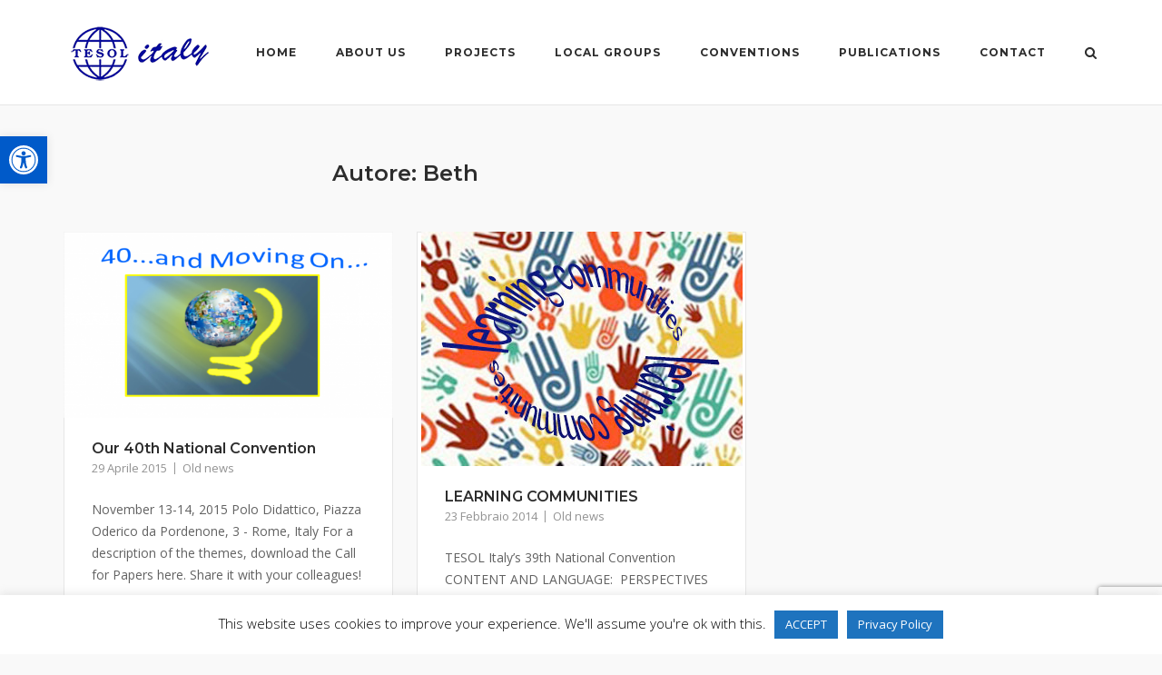

--- FILE ---
content_type: text/html; charset=utf-8
request_url: https://www.google.com/recaptcha/api2/anchor?ar=1&k=6LcOmJcUAAAAADQ99W1biTKmGaOlJGdhHEXqTuct&co=aHR0cHM6Ly90ZXNvbGl0YWx5Lm9yZzo0NDM.&hl=en&v=TkacYOdEJbdB_JjX802TMer9&size=invisible&anchor-ms=20000&execute-ms=15000&cb=lntgoq67hh9k
body_size: 45553
content:
<!DOCTYPE HTML><html dir="ltr" lang="en"><head><meta http-equiv="Content-Type" content="text/html; charset=UTF-8">
<meta http-equiv="X-UA-Compatible" content="IE=edge">
<title>reCAPTCHA</title>
<style type="text/css">
/* cyrillic-ext */
@font-face {
  font-family: 'Roboto';
  font-style: normal;
  font-weight: 400;
  src: url(//fonts.gstatic.com/s/roboto/v18/KFOmCnqEu92Fr1Mu72xKKTU1Kvnz.woff2) format('woff2');
  unicode-range: U+0460-052F, U+1C80-1C8A, U+20B4, U+2DE0-2DFF, U+A640-A69F, U+FE2E-FE2F;
}
/* cyrillic */
@font-face {
  font-family: 'Roboto';
  font-style: normal;
  font-weight: 400;
  src: url(//fonts.gstatic.com/s/roboto/v18/KFOmCnqEu92Fr1Mu5mxKKTU1Kvnz.woff2) format('woff2');
  unicode-range: U+0301, U+0400-045F, U+0490-0491, U+04B0-04B1, U+2116;
}
/* greek-ext */
@font-face {
  font-family: 'Roboto';
  font-style: normal;
  font-weight: 400;
  src: url(//fonts.gstatic.com/s/roboto/v18/KFOmCnqEu92Fr1Mu7mxKKTU1Kvnz.woff2) format('woff2');
  unicode-range: U+1F00-1FFF;
}
/* greek */
@font-face {
  font-family: 'Roboto';
  font-style: normal;
  font-weight: 400;
  src: url(//fonts.gstatic.com/s/roboto/v18/KFOmCnqEu92Fr1Mu4WxKKTU1Kvnz.woff2) format('woff2');
  unicode-range: U+0370-0377, U+037A-037F, U+0384-038A, U+038C, U+038E-03A1, U+03A3-03FF;
}
/* vietnamese */
@font-face {
  font-family: 'Roboto';
  font-style: normal;
  font-weight: 400;
  src: url(//fonts.gstatic.com/s/roboto/v18/KFOmCnqEu92Fr1Mu7WxKKTU1Kvnz.woff2) format('woff2');
  unicode-range: U+0102-0103, U+0110-0111, U+0128-0129, U+0168-0169, U+01A0-01A1, U+01AF-01B0, U+0300-0301, U+0303-0304, U+0308-0309, U+0323, U+0329, U+1EA0-1EF9, U+20AB;
}
/* latin-ext */
@font-face {
  font-family: 'Roboto';
  font-style: normal;
  font-weight: 400;
  src: url(//fonts.gstatic.com/s/roboto/v18/KFOmCnqEu92Fr1Mu7GxKKTU1Kvnz.woff2) format('woff2');
  unicode-range: U+0100-02BA, U+02BD-02C5, U+02C7-02CC, U+02CE-02D7, U+02DD-02FF, U+0304, U+0308, U+0329, U+1D00-1DBF, U+1E00-1E9F, U+1EF2-1EFF, U+2020, U+20A0-20AB, U+20AD-20C0, U+2113, U+2C60-2C7F, U+A720-A7FF;
}
/* latin */
@font-face {
  font-family: 'Roboto';
  font-style: normal;
  font-weight: 400;
  src: url(//fonts.gstatic.com/s/roboto/v18/KFOmCnqEu92Fr1Mu4mxKKTU1Kg.woff2) format('woff2');
  unicode-range: U+0000-00FF, U+0131, U+0152-0153, U+02BB-02BC, U+02C6, U+02DA, U+02DC, U+0304, U+0308, U+0329, U+2000-206F, U+20AC, U+2122, U+2191, U+2193, U+2212, U+2215, U+FEFF, U+FFFD;
}
/* cyrillic-ext */
@font-face {
  font-family: 'Roboto';
  font-style: normal;
  font-weight: 500;
  src: url(//fonts.gstatic.com/s/roboto/v18/KFOlCnqEu92Fr1MmEU9fCRc4AMP6lbBP.woff2) format('woff2');
  unicode-range: U+0460-052F, U+1C80-1C8A, U+20B4, U+2DE0-2DFF, U+A640-A69F, U+FE2E-FE2F;
}
/* cyrillic */
@font-face {
  font-family: 'Roboto';
  font-style: normal;
  font-weight: 500;
  src: url(//fonts.gstatic.com/s/roboto/v18/KFOlCnqEu92Fr1MmEU9fABc4AMP6lbBP.woff2) format('woff2');
  unicode-range: U+0301, U+0400-045F, U+0490-0491, U+04B0-04B1, U+2116;
}
/* greek-ext */
@font-face {
  font-family: 'Roboto';
  font-style: normal;
  font-weight: 500;
  src: url(//fonts.gstatic.com/s/roboto/v18/KFOlCnqEu92Fr1MmEU9fCBc4AMP6lbBP.woff2) format('woff2');
  unicode-range: U+1F00-1FFF;
}
/* greek */
@font-face {
  font-family: 'Roboto';
  font-style: normal;
  font-weight: 500;
  src: url(//fonts.gstatic.com/s/roboto/v18/KFOlCnqEu92Fr1MmEU9fBxc4AMP6lbBP.woff2) format('woff2');
  unicode-range: U+0370-0377, U+037A-037F, U+0384-038A, U+038C, U+038E-03A1, U+03A3-03FF;
}
/* vietnamese */
@font-face {
  font-family: 'Roboto';
  font-style: normal;
  font-weight: 500;
  src: url(//fonts.gstatic.com/s/roboto/v18/KFOlCnqEu92Fr1MmEU9fCxc4AMP6lbBP.woff2) format('woff2');
  unicode-range: U+0102-0103, U+0110-0111, U+0128-0129, U+0168-0169, U+01A0-01A1, U+01AF-01B0, U+0300-0301, U+0303-0304, U+0308-0309, U+0323, U+0329, U+1EA0-1EF9, U+20AB;
}
/* latin-ext */
@font-face {
  font-family: 'Roboto';
  font-style: normal;
  font-weight: 500;
  src: url(//fonts.gstatic.com/s/roboto/v18/KFOlCnqEu92Fr1MmEU9fChc4AMP6lbBP.woff2) format('woff2');
  unicode-range: U+0100-02BA, U+02BD-02C5, U+02C7-02CC, U+02CE-02D7, U+02DD-02FF, U+0304, U+0308, U+0329, U+1D00-1DBF, U+1E00-1E9F, U+1EF2-1EFF, U+2020, U+20A0-20AB, U+20AD-20C0, U+2113, U+2C60-2C7F, U+A720-A7FF;
}
/* latin */
@font-face {
  font-family: 'Roboto';
  font-style: normal;
  font-weight: 500;
  src: url(//fonts.gstatic.com/s/roboto/v18/KFOlCnqEu92Fr1MmEU9fBBc4AMP6lQ.woff2) format('woff2');
  unicode-range: U+0000-00FF, U+0131, U+0152-0153, U+02BB-02BC, U+02C6, U+02DA, U+02DC, U+0304, U+0308, U+0329, U+2000-206F, U+20AC, U+2122, U+2191, U+2193, U+2212, U+2215, U+FEFF, U+FFFD;
}
/* cyrillic-ext */
@font-face {
  font-family: 'Roboto';
  font-style: normal;
  font-weight: 900;
  src: url(//fonts.gstatic.com/s/roboto/v18/KFOlCnqEu92Fr1MmYUtfCRc4AMP6lbBP.woff2) format('woff2');
  unicode-range: U+0460-052F, U+1C80-1C8A, U+20B4, U+2DE0-2DFF, U+A640-A69F, U+FE2E-FE2F;
}
/* cyrillic */
@font-face {
  font-family: 'Roboto';
  font-style: normal;
  font-weight: 900;
  src: url(//fonts.gstatic.com/s/roboto/v18/KFOlCnqEu92Fr1MmYUtfABc4AMP6lbBP.woff2) format('woff2');
  unicode-range: U+0301, U+0400-045F, U+0490-0491, U+04B0-04B1, U+2116;
}
/* greek-ext */
@font-face {
  font-family: 'Roboto';
  font-style: normal;
  font-weight: 900;
  src: url(//fonts.gstatic.com/s/roboto/v18/KFOlCnqEu92Fr1MmYUtfCBc4AMP6lbBP.woff2) format('woff2');
  unicode-range: U+1F00-1FFF;
}
/* greek */
@font-face {
  font-family: 'Roboto';
  font-style: normal;
  font-weight: 900;
  src: url(//fonts.gstatic.com/s/roboto/v18/KFOlCnqEu92Fr1MmYUtfBxc4AMP6lbBP.woff2) format('woff2');
  unicode-range: U+0370-0377, U+037A-037F, U+0384-038A, U+038C, U+038E-03A1, U+03A3-03FF;
}
/* vietnamese */
@font-face {
  font-family: 'Roboto';
  font-style: normal;
  font-weight: 900;
  src: url(//fonts.gstatic.com/s/roboto/v18/KFOlCnqEu92Fr1MmYUtfCxc4AMP6lbBP.woff2) format('woff2');
  unicode-range: U+0102-0103, U+0110-0111, U+0128-0129, U+0168-0169, U+01A0-01A1, U+01AF-01B0, U+0300-0301, U+0303-0304, U+0308-0309, U+0323, U+0329, U+1EA0-1EF9, U+20AB;
}
/* latin-ext */
@font-face {
  font-family: 'Roboto';
  font-style: normal;
  font-weight: 900;
  src: url(//fonts.gstatic.com/s/roboto/v18/KFOlCnqEu92Fr1MmYUtfChc4AMP6lbBP.woff2) format('woff2');
  unicode-range: U+0100-02BA, U+02BD-02C5, U+02C7-02CC, U+02CE-02D7, U+02DD-02FF, U+0304, U+0308, U+0329, U+1D00-1DBF, U+1E00-1E9F, U+1EF2-1EFF, U+2020, U+20A0-20AB, U+20AD-20C0, U+2113, U+2C60-2C7F, U+A720-A7FF;
}
/* latin */
@font-face {
  font-family: 'Roboto';
  font-style: normal;
  font-weight: 900;
  src: url(//fonts.gstatic.com/s/roboto/v18/KFOlCnqEu92Fr1MmYUtfBBc4AMP6lQ.woff2) format('woff2');
  unicode-range: U+0000-00FF, U+0131, U+0152-0153, U+02BB-02BC, U+02C6, U+02DA, U+02DC, U+0304, U+0308, U+0329, U+2000-206F, U+20AC, U+2122, U+2191, U+2193, U+2212, U+2215, U+FEFF, U+FFFD;
}

</style>
<link rel="stylesheet" type="text/css" href="https://www.gstatic.com/recaptcha/releases/TkacYOdEJbdB_JjX802TMer9/styles__ltr.css">
<script nonce="1kAOE53MwY8jGxxxz2nGUQ" type="text/javascript">window['__recaptcha_api'] = 'https://www.google.com/recaptcha/api2/';</script>
<script type="text/javascript" src="https://www.gstatic.com/recaptcha/releases/TkacYOdEJbdB_JjX802TMer9/recaptcha__en.js" nonce="1kAOE53MwY8jGxxxz2nGUQ">
      
    </script></head>
<body><div id="rc-anchor-alert" class="rc-anchor-alert"></div>
<input type="hidden" id="recaptcha-token" value="[base64]">
<script type="text/javascript" nonce="1kAOE53MwY8jGxxxz2nGUQ">
      recaptcha.anchor.Main.init("[\x22ainput\x22,[\x22bgdata\x22,\x22\x22,\[base64]/[base64]/e2RvbmU6ZmFsc2UsdmFsdWU6ZVtIKytdfTp7ZG9uZTp0cnVlfX19LGkxPWZ1bmN0aW9uKGUsSCl7SC5ILmxlbmd0aD4xMDQ/[base64]/[base64]/[base64]/[base64]/[base64]/[base64]/[base64]/[base64]/[base64]/RXAoZS5QLGUpOlFVKHRydWUsOCxlKX0sRT1mdW5jdGlvbihlLEgsRixoLEssUCl7aWYoSC5oLmxlbmd0aCl7SC5CSD0oSC5vJiYiOlRRUjpUUVI6IigpLEYpLEgubz10cnVlO3RyeXtLPUguSigpLEguWj1LLEguTz0wLEgudT0wLEgudj1LLFA9T3AoRixIKSxlPWU/[base64]/[base64]/[base64]/[base64]\x22,\[base64]\\u003d\x22,\x22RsKDfUbCiipawoJEw6rCh2RWZCRHw6/CqWAswot1A8OPKsO0BSg1CyBqwpzCt2B3wpHCkVfCu1LDkcK2XUfCkE9WJ8Olw7F+w7Q4HsOxInEYRsO9V8KYw6xgw4cvNjlLa8O1w5jCp8OxL8KWEi/CqsKMG8KMwp3DosOPw4YYw6PDhsO2wqpxNioxwpDDnMOnTVTDj8O8TcOewpU0UMOSU1NZQjbDm8K7acKewqfCkMOecG/CgQTDv2nCpwxyX8OAAcOBwozDj8O/wr9ewqpyXHhuD8Ouwo0RKcObSwPCj8KUbkLDmh0HVFZeNVzCs8KkwpQvNybCicKCTm7Djg/CkcKOw4N1FcOBwq7Ck8KqVMONFWXDicKMwpMFwrnCicKdw5/[base64]/FkvCocKvw4wCw5xew700IMKkw7htw4N/BQPDux7Cl8K/w6Utw7Mow53Cj8KpJcKbXznDuMOCFsONGXrCmsKVHhDDtmRkfRPDsxHDu1kka8OFGcKCwpnDssK0WsK0wro7w5gQUmEqwoshw5DCncOBYsKLw5oSwrY9AcKNwqXCjcOdwo0SHcK1w55mwp3ChHjCtsO5w4nCm8K/w4hoDsKcV8KtwqjDrBXCvcKKwrEwChsQfWjCp8K9QnEpMMKIY3nCi8OhwpjDjwcFw6jDgUbCmnrCigdFE8KOwrfCvkp3wpXCgwhowoLCsljCrsKULFcBwprCqcKsw5PDgFbClsObBsOecRAXHgNOVcOowp/Djl1SSTPDqsOewqDDlsK+a8K5w6xAYx3CtsOCbx8gwqzCvcOCw4Vrw7YLw5PCmMO3d3UDecOBCMOzw53Cg8OHRcKcw4MwJcKcwrDDkDpXTMKTd8OnC8OANsKvFADDscOdWVtwNzxywq9GPiVHKMKcwqZfdihqw58Yw6nCjxzDpnFswptqVzTCt8K9wqULDsO7wrM/wq7DonHClyxwL1nClsK6M8O8BWTDkk3DtjMZw6HCh0RkKcKAwpdeQizDlsONwr/DjcOAw43CgMOqW8OgAsKgX8OfasOSwrpiRMKyewMswq/DkEvDpsKJS8Oww7YmdsOFa8O5w7x/w5kkwovCjsKFRC7DhSjCjxADwpDCilvCv8OFdcOIwr0BcsK4ODh5w54uasOcBBkYXUlmwqPCr8Kuw5TDnWAifMK2wrZDBUrDrRAtcMOffsKvwpFewrVlw79cwrLDjMK/[base64]/[base64]/Cn0vCtx/CjcKeHTdbcMOQw6pcw6vCmcOEwrFuwpp4w7ByZMO3w6/CqMKFGz7Dk8OMw6wLwpnDpCgewqnDicOhBAc1ZS/[base64]/[base64]/w5rCnMKmwqBkw7HCmcKaLcKOwqLCkSknwoQLXUjCosK8wrfDt8KLBMOOT3vDl8OaDD/DlkTDjMKdw4EpJcKaw57DgUTChsOYcwtuScKPfcOxw7DDrsKHwrBLwr/[base64]/[base64]/[base64]/[base64]/F8ObJMO/[base64]/CsMOPXcKaw6V1IQjDnllnQMK/[base64]/DrcOWGwXCnsOJYcKGwqjCjRTCjCR0w6wZNULDgcKYH8KEKMO3ccOZDcKAwoUGBAXCpVzCnsKcB8KTwqvCiSrDjTY7w4/Cn8KPwqjCpcKAYQ/[base64]/[base64]/S8KSw6ExwqrClVfCqcO4w6kJw4IcNQoFwoduEGsuw5U5wpdrw6k9w4fCuMOub8OawrjDncKHKcOGKlxyNsK1KgnDrjTDqCbCs8KUA8OqM8OIwpcOw6zDsGvCoMK0wpnDgMO9IGprwqszwofDmsK4w7MBPXU7ccKVbATCn8OMOg/DusKWF8KcDFrCgGwxXcOIw5HCigXCoMOeSWhBwo4Mwq9Dwoh9HgYIwqsowpnDumdBOMOTRMKuwpphVVhkCRPCjUA+wp7CoD7Ds8K1LRrDtcOIEsK5w7LClcOvBcOLTcOOF0/Cq8OsMwl1w6wkQMKmJcOuwonDvmNILnTDiEwWw49Vw44BaCMmH8KZeMKCw5kiw4kGw6x3e8Kkwp1lw6dMQcK4BcKGw4tzw7bCo8OyG1pSSyHDh8KMwrzDosKzwpXDusObwpRJHVjDnMOVRcOLw5DClC5yfcK6wpV3AGXCqsOew6DDhmDDncOwLG/DuQvCtHdxfsKXAAbDuMOyw4klwpzDvkM8Vk4/JsOxwoFNZsKtw788UVPCpcKIQ0jDicOnw5tXw5DDvMKKw7VKbw0mw7bDoW9nw4x0d3o+w6TDksKJw4XDt8KHw789w4zCsCRCwp7CjcKcScOzw4ZNNMOcWwPDuE7CrcKQwr3CujxsOMOuw7sDOkgQRD/[base64]/DhjJmUMOQwq/CvcKCIhPDiMO0w6N6ecOew78TFMKZw5lpOMKecT/CqMKpAsOlSU/[base64]/[base64]/[base64]/[base64]/DqcOaEcO3w4XDoy7CtMO1wpsSHMO0MhbDksO0PERWFcOgw47DmwfCh8O8P1xmwrfDl2vCqcO4wqjDvcKxXQTDlMKhwpTDvnDDvnYSw7/[base64]/[base64]/[base64]/w6/DlUzCnmnCsDopUcOkwpdwwrHDnEvDpTfCvWAYFWjCjRnDkyNUw6AuAB3CvcO1w7vCr8KiwrNLX8O4AcObfMOWBsO5w5Ydw4YgHMOdw4sGwoLDq0oZO8KHcsOYA8KNIgHCscO2GSTCs8K0wpjCrUrClEouWcOlwp/[base64]/[base64]/EMOiw53DtcOyw6XCuRXDlygFMxHCrCFaBzrCocKlw7VvwrDDjcK0w43Do1Mxw6s1OmjCvDkjwp/CuA3DpUsgwrHDoFfChSXChMK9wr8nJcKGaMK+w6rDmcOPa1gmwoHDqsK2cj0uWsOhcSvDgjQlw7HDh3ABasOLwr8PIhbDpSdxw4PDicOawpwewr5Xwp7DvsO/[base64]/DuWDDoMK/esKrZMKywpXCjcKjKjHClMK5w6/[base64]/wrIwZ8Kxw6oSw5XDmzQ5ZcKCJS0bQsKvwpVbw6/DnQLCiVk9dFbDusKVwqYpwqXCrGHCjcKVwppTw5lXPXHCiSh1w43CgMK4CMKKw4xjw4lNUMKofzQIw4/[base64]/DvCjDgsKHXW3Ck8KjNMKITMO7w6Euw6NQwqbCpVgnAMOCwrQPdMOdw5zDmcOwMsO2UTrChcKODlnCs8OMG8O8w4jDoVrCssO1w4LDrmbCuwDDoXfDqislwp5Ow4Q3V8O9wpALdDYiwq3DtCTDgsOxRcKNQ27Dh8KswqrCsE0Aw70JQsOzw6o/w6pgL8OucMKgwpZNDm4CNsOzw7JpacONw7HCisOdIMK9NsKKwr/[base64]/Dr3DChcOEe8Kgwos9YgRQQMOmecKwZT0tVH1FZcOiP8OmdMOxw5pYTCstwoHCt8OJesO6JsO4wrfCnsKzwpXCkmTDnVAvdsOgGsO6L8O0B8OZAcK1w4A2wqAJw4jDt8OCXBsdU8Kcw5LCmVDDq0R/N8KSFz4GOHvDj34qFn/DiT7DjsOlw7vCsAVFwqXCp0kNeV1aDMOzwo4Yw6hcwrNEGDTCqH4Iw4hiXkPCoBDDtR/[base64]/DnX4+w63DhcOpNhtlZcKiwqnDklMiw7JEW8Krw6rCsMKtwqDCiXHCk1FNWX0oVsOPMcK4bsKTK8Kmw6s/[base64]/O2zCpW7CtcOhFxIAw4LDgMKHERHDjQjDkDJFw6bCjsOARi5sZU9qwoYJwqLCgGYbwqscTcKRwpMSw5tMw6vDrBZkw55MwpXDhUd7FMKMHcO/[base64]/[base64]/[base64]/wq/DsEfDlXEJO05OwrTDvSHDgBbDhFBnw6vDjiDCikY/wqt/w6jDpELCvcKpcsOQwqjDtMOkw7A0PjFrw5VUOcO3wpbCjnLCtcKow4IWwrfCqsKCw5DCuwVEwo/[base64]/[base64]/DuiXCvDwPwq9xOTXCjcOJw7EQOHLDjwHDssOAKV7DoMKmCkVSA8OuGCZKwo/DncOiYW0zw4hSYX0Sw4YwHi/Dn8KjwqJIFcOtw4fCg8O0MhTDisOMw4rDqB/[base64]/DnhHChMOTdsKQw55Nw4HDm8OjDD3Cg1vCmkXClVTCnMOkfMOvLMKdelLDocO+w4DCicORYMKhw7vDpsOCXsKSAMK1GsONw4J/V8OBGsOEw63CkcKAwp8dwqVZwpFUw50dw5HDmcKHw47Cq8KOawsVEAZkb0pvwqUGw6TDtcO0wqrCi0/CtsKvSTYiwohmIlJ5w6BRUWvCpj3CtioEwrF7w6kgwpt0woE7w7HDiS9ad8Osw7LDkwNnwozDki/CjsKxRcK0wo/[base64]/DmC3DgsO0GgpnwqArw5lBwpLDhMOObFobG8KNw67CqD/DgjvCscKvwrjChkZ7YCYwwp1wwpPCh2zDq2zCiipgwoLCqxfDtXvCoSPDucOjw5ELw5dHK0LDmsKuw4g7wrEmOMKFw4nDi8OJwpLCkAZbwpPClMKPLMO+wonDjsOGw5h9w5PChcKQw7YYw6/Cl8Ofw71uw6rDqWg1wojDisKQwq5VwpgLw6sqBsOFXijDsl7DrsKvwoY/wqvDi8KzVU/ClMKiwqzCtG9sLMKYw759wrTCjsKML8KwXR3CvCnChCLDkmN0OcKRITrCm8Kuwo1mwrkYbcKVwqnClTXDrsOPLEfCl1oPE8O9UcKfOn7Cq0HCtFrDhnozd8K9wo/CsGFKIj9gbg9IZEdQw5djBATDsFLDlcKDwq7CqT0NMFrDiSB/KFvCk8K4w40vDsKnb1YswqBhdn5dw5XDtMOewr/Chzkrw5hURz0awqRnw4DCng9fwoVQC8KawoPCocO8w784w7ZpGMOLwrXCpcKYOMO8wrDDi3zDhSzCt8OHwpLDpyozLhVdwo/Di3nDmcKLEALCig1lw4PDlVrCii4Qw7Z3wp/DucO+woAzwqHCrQHCoMOkwqMjJxIwwq0MGcKfw6nCtHrDgU/CpxDCm8OIw4JRw5XDtcK4wrfCiB9jUsOOwpvDv8KWwpIDcBjDrsOtwo8hX8Ksw5fCv8Otw7rDtsO1w5vDqynDr8ObwqRmw6x8w7waEsOWUMKrwrpDL8OGw6PCisKww5o7Rg0sdQDDtBTCn0rDlhfCtVsRRcKZbcORYcKFYihmw54cOw3CgCXChMOzLcKpw6/Cnl9Mwr0RA8OVAMK8wr5LesK7TcKNBRp3w5p0bwZ9D8ONw7HDiUnCiG5Vwq7DvcKhZMOFwoTDsCzCp8KRc8O4Dg1qOcKgajl4wos0wr4Aw6h8w607w4dBPsO7wr8kwqjDn8OIwroOwobDkVcrX8KWcMOJLsKyw4XDtlYwR8KTNsKEQ3fCk0bDlQPDqUVNUlDCsisuw6/Dik3CoXMfRMK0w4LDssO2wqDCiTReL8O3Pzcdw5Rkw7bDuAzCrcK3w60/w4TDr8OFQ8O7U8KMbsK/[base64]/CmMKWw7l9wpRaw7DDpT9qw4QNwp7ClTNfcsOoQsO5w5LDlcKAeh87w63DqAZXXzEaJzPDm8OtUcKCRA01fMOPeMKawqLDqcKLw4zCjcK5ezbCoMOafsKywrvDtMK5IE/[base64]/[base64]/[base64]/CrsOhw69WYUcQbMKYw60+F8Kowrcvwqhtw45DA8KucWvCrMOhfMK/YMOZZy/Cp8Ojw4fClsOGXwtwwofDtnwmHhLDmGfDqjRcw43DuSXCpTACSSXCjndswr/[base64]/aRzDrjUywpF/[base64]/Dq8O8YgDCnSfDgTxjRhwOw7zDmUXDmzFYwr3DukIuwq0gw6A+AMOGwoF/[base64]/DgEd8wrp1Ig/Co8KidUBlbGBZw4nCkcOHYG3DuQd8wrUHw5vCncOcQ8KTN8OEw69Mw61RNsKhwpTChcKsSxLCoHjDhzk2wobCtT5oF8KZDAxiIUBswr/Cv8K3AURTHjPCi8KywoJ9woTCnMKzd8O1G8O3w5LCvF0aD0DCsD0Iwphsw77DgMOpBWlRw67DgEJ/[base64]/CmsO9wqvDkhsSZ8KDw7vCjcKCWjfClsKSwrBnR1xFw5sHw6TDmMOQKcKWw53CnsKtw61Gw7JDwp4Vw4vDhMO2FcOlaWrCsMKTX2IPGFzChx5HQybCqMKMZ8KzwoAtw4oxw7xAw4vDr8K5wqF/wrXCiMKVw5ciw43DhsODw5UrasKSCcK4QsKUD2h3IyLCpMOVfcK0w4/[base64]/[base64]/CuMKHUsKqLF9YHgXDgGIFwrXDoWVONsKuw59rwrgTw4MowpReUm5ZKcOQZ8O2w4BAwoR8w4nDq8K8CMONwqZGDDQUVcKdwo1CDRAaZhwfwrzDhcOWVcKYOMOHDh7Cog7Cm8OkLsKkOV1/w5/Dq8Owf8OtwpI8MsKBOmXCuMOfwoLDmkzCkw1xw4DCocOBw7caQVJVPcKNExjCrRHDnnUvwpXDkcOLw7DDvBrDlwZbADlrX8KTwpsSA8OPw490wrBzasKswr/DicOdw5QYwovCvVhMFDvCmMOgwoZ9csKvw5zDsMORw7XChD4uwo5oaAAJYiUhw653wrdpw7B+FsO1CsKiw4jDpFtbCcONw4LCkcObGl5xw6XCmE/CqGXDnhrCpcK3VQpfHcO4S8OLw6xcw7jDg1jCucOlw6jCsMOpw4sSU0dKbcOvfyDDl8OPGT1jw5VHwrfDjcOzw6TCu8OHwrPCkhtYw5fChcKTwpF4wr/DpgpUwpDDpsO7w6RNw4ggS8KMQMKVw6PDsR1xaR9owpvDn8KWwoPClVPDnwrDoiLCpibCpwrDiQokwqQwBR3CicKKwp/Dl8O/wp0/GTPCicOAw7HDoElMe8KPw4PCpSdBwrx4IlQHwqgfDFTDr2w1w5EsIlV8wpnCkEUzwrRdHMKxbkXCvlbCt8Oow5XDpsKpZMK1wqoewr7ChMKWwrdjMMOywqPCjsOJG8K0SyTDrMOTHSPDukp7D8KOw4TCq8KZQ8KnU8KwwqjChWnDhRzDhDDChybDh8OBKTUSw6h/w6HDvcKZGHHDvlzCmCQvw4fDpcK7GsKiwrcaw5BsworCmMOyV8OPBULDgsKkw73ChBrDuEvCqsKJw6lMW8ObclIcQsKNNsKDFcKDMkh8QsK2woR3L3nCi8KBSMOkw5cDwowTaFUsw6ptwq/Dv8K9WsKawpg5w5HDs8KewoHDimM+c8KGwpLDlVTDrMOWw58fwqVyw4nCrMKIw5DDl2w5wrM+wq0Ow7fCrkfCgk9qRiZCKcOXw74SBcOjwq/DojzDjsKZwq8SWsK7ZHfCusK5M20ZZjoGwqFSwopbPWrDmcOKJWXDuMKiJl86wr1BEsOow4LCoz/Dg3fDiiXDi8K2w5vCvMODZMKHSEXDn1FRw6NjNsOiw4duw7dQDsOCKUHCrsKRSMOaw6bDjsO8AEkiJsOiwrPDjE5hwpDDk0HCmMOCEcOdDQbDpRrDon3CocOsMWTDpw4uwoV+AF1PGMOaw6NsEMKkw7rDo2rCinbDkcKSw43DpTlRw6TDolNpFMKCwqnCrB/Dnjptw4TDjHoXwqTDgsKZa8OcMcKbw4HDlwMkTQjCu2N9wqQ0IynCgU0Lw7bChMO/ZGkzw51cwrxHw7g2w5I0c8OLdMKbw7Bhwr8mHGDDsCx9AcO/woDDrThowqgZwofDsMO+BsKpP8OFA14mwr4gwqjCocOrecK/BnV7O8KVDWbDqW/[base64]/DqQVjABdYVsK/HT7DpcO9w41Nwrg+wrtJJsKvw6bDscO+w7/[base64]/Cs8Omw4w+wqo1w5jDiDEDHGrChj/DomwmZBNFDMKxwo5QE8OxwobDl8KiD8OdwqXCkcOXLhZJPgTDi8Oyw48cZhrDnHwzJwJYGMOMUBvCjMKrwqg7QyMadyTDiMKYJMKcNMKcwpjDscOeDknDm2jDrz4sw6/[base64]/[base64]/wrpAw4/CmgbCrcKhaMKawpfCr8OKwrDDsTDCjHI6e1fCqHJ2w54Yw6PDuA7Dk8Kxw4zDgzoGPsKaw5fDi8KiB8O3wrwqw4rDtsOMw4DDq8OUwrbDuMOhNRwGXDwcw7poKMOqJsKXWxd5UT5Qw6/DhMORwqR7wrvDtjMLwr4ZwqfCjiLCpQxvw5DDhCbCuMKOYjZBdxLCnsKJUsOyw7ciWMKOwr3CmijClMKpCcOEITHDqiMBwo7Cpg/CjzsIRcOMwqnDrwvCssOzd8KEUS8rG8OEw44RKBTCmgzCi3wwNMOsE8K4wonDgSLDrsKdRTzDsjHCs0M5csKkwoXCg1jChBbCinbDp0HDilPCgxpsXRbCvsKpU8Ovwr7DhcOrEgtAwrPCi8Ofw7c5XBlOb8KYwrg5GcO/wrExw5XDs8KvQl0NwpDDpS8qw6XChH1HwoVUwoN3ci7CssKLwqjDscKpZR/CvB/ClcKRJ8OUwq5kRmPDoX/DuWw/b8Kmw6F8RcOWEBDChAHDtkZNwql/cADCkMKcwoQ6wr7DqG7DlH9UOCd5OMOPZy5Vw6x/aMODw6tpw4AKaBZww6BKwp7CmsO2d8OawrfCnQ3Dhxg6ZlXCsMKoNjQawojCiQXDkcK/w4UuFinDoMOPb3rCtcOlRX8fW8OqQcOGw5cVXmzDrcKhw6nDqyzDs8OXJMK8MsKDX8O/ci99CcKLwqLDolQnwoUZCkzCrh/DsD7ClcOzDww/w6LDtMOMw7TCgsO6wqMkwpgpw4Mnw5xDwrs+wq3DkcKRw6V4wrM8MC/[base64]/DgmHCtSrDl8KzRsOHwpXDqi19w5MjW8KDVQnCosOIw6Nff15ww78Zw6RdbcO1w5UFInLDpzU5woczwqU6UlEow6bDk8Osb3/[base64]/CMO7EQZVwoRyc8OFMGoHwp7DnDDDk3RCwpphCj7DuMKFFTZlDjPDjsOXwr8PLsKVwpXCqMORw4XDqzcCRX/CvMO8wrnDgXIKwqHDh8ORwqMHwqTDgsK/wpfCi8KUZjUWwpbCh0LCvH4jwrnCm8K7wpYuC8KVw68PBsKiwr1fFcOBw6XCg8KUWsOCQ8KgwpjCi2rDi8K9w4p0YcKOGsOoZMKYw7bCusOKIcOsdDjDuzsgw41Aw73DocKnKMOoAsOrHcOcCFkqcCHCkBbCqMK1Hghrw4k2w7XDoBBkGzHDrShUdMKYN8O3w4/CucOWwpfCplfCly/CjQxSw4vCtnTCpsOywpjCgQ7Dm8Kqw4B6w49/w7tdw480LS3ClxnDu2Iiw5/[base64]/EHAQwpNgwpdOwoRKwoXDulVQw7JhRXvCmHgmwoPDvMOkNgIBTVRbfibDq8OQwrLDujBYw48cGxdvPmRmwpUBcUEkFVARTn/CjjcHw5XCrTTCgcKXw6nCrGBDBEsmwqLDrVfCg8Ksw41tw71Zw7vDv8KGwrdxT0bCu8KywpFhwrBuwr/Dt8K6w4XDh3J3KmNow4xQSGg/QnDDrsK8wpUuQE1jVXIMwq/Cul/Dr1/DuDHChyHDscKVcTUXwpfCugJZwqHChsOGCD3Ds8OHacKTwrVZRMKsw4ZgGjnCs1XDvXLDlERzwq9Rw4chRcO0w6BMwosEfAhow4vCgx/DuXY+w492fATCu8KQYxAew7cCU8ORUMOOwp/DqMOXUwd9w589w74iL8Otw5MzYsKdwphQdsKhwplfecOkwqkJI8KAMMO3BcKPFcO+a8OOHjXCnMKcwrtJwqPDkGXCk3/CusKpwpJGIHMHFXXCpcKWwqjChwrCqcKpQsKTIw0sRMKYwpF0AcO5w5ckUcOzw59vCcOGZcOswpdWBsKPC8K3wp/Cl2wvw54CbTrDok3CpcOYwqjDqEMtORvDusONwpElw7bCtMOWw5fDq3/DrEs5AWEEJcOCwrhXdsOFw7vCqsKkeMKHPcKpwrA9wq3DpHTCjcKjV1skDCPDksK2McOtw7fDtsOTM1HCsUTDpVozw53CuMOww4YVwpjDjk7DtUPCgwRbWicsN8K/DcOGVMOWwqYFw7ALdQHDnGdvw4hcCFnDq8OawptZd8K2wokbQ1pIwoVMw7k0S8OOfBfDnGcfcsOJWw0WccK5wpsTw4PDssOXWzbChT/DnxHCj8O8PQHDm8O7w6XDpWbCk8Otwp3DgjRYw5/Co8OzPx5HwqMzw6AkIhHDplp4McOGwphPwp/DojVKwoxdYMKVTcKqwojCrsKewqbCinYjwq5JwqLCv8O3woDDkUjDhcOAPMKxwr7CrQYQIWoeL1TCq8KJwpR7w5t3wqIhPsKlB8Kswq7DiAfClBopw5NKM0/Cu8KTw69gcFxrCcOTwpMwW8OUVVNBw4gdwp9dWCLCmMOhw4DCtMKgGQVCwrrDpcOfwpbCpSLDqHLDrV/CpcOPwopww6c9w6PDlRXCgXYpwrQwTwzDqcOoHzzDmcKDCjHCicKVaMK6Xz3DoMKOw4DDnk4ld8Knw47DuiNqw7xXwqvCkz8zw5tvUwVMLsO/wptzwoNnw5E+JWF9w5lvwqITQl8iDcK6wrfDgV5Qw5lGYR0PcF/DvsKuw6F+dsOBNMKxC8KCFcK4wqnCmGsuw5TCkcOJFcKdw7dVFcO8VzlBD1UXwolRwrlWGMOaNH7DnxoKesOfwonCisK+wr0+XCbDhcOSEH8WOsO7wpjCnsKpwp/Di8OwwovDoMOGw5rCu09zQ8KcwrsTfRslw6PDogDDjsKdw73CrMO9DMOkwrPCrsO5wqvCpRsgwqE5asO3wocmwqtNw7TDmcOTMlHCqnrCnApWwrYvP8OQwpvCpsKQWsO9w4/CtsK4w68LPg3Dj8Oswo3CtMODPUXDjXVIwqXDugUzw4zCslHCvXRZYwQnXsOVOHRqQUTDkmPCsMOLwovCiMObOFTClVXCuCoGUW7CosO3w7dHw79MwrR3wrV6dSjCgXbDi8OFA8OSOMKqbD8/[base64]/CsQc2MMOMEibDikEgQlfDusKbTgTCkcOaw559woTCjMK7AsOOViLDhMOODHh3GgBCBMOyYSARw7wjHsOOwqDDlHRqETHCqhfDvUkAc8KmwrZLXksRTRnCoMKfw4k9NMKBaMO8VjpLw4dXwqnCuj/CocKGw5XDlsKaw5rDpjUewrPClFYMwp7Ds8KHbMKOwpTCk8KbZgjDi8KuSsKpBsKow75GB8OJRkDDl8KGKzjCn8O+wq3DgMOXEsKow5rDq3XClMKBdMKlwqZpLRLDmMOCGMOPwqs/wqNiw6xzNMKXTXVuwpgpw45dOsOhw4vDpVlfXsOUbwB8wrTDvMOswogZw5gZw6MOwrPDqcO8XMO/DsOdwq16wr/[base64]/CiMKRwpLCrcKew63Dl8K9L8O1wpTClMOPbsOZw6PCsMKZwpXDhQUmKcOZw5PDpMOtw4R/[base64]/[base64]/Co2vCisOvwqVKw5zDh0bDkVlPMR0HFCXCusK+wo8FQ8OZwqlVwrIjw5safcKbw43CgMOPRDRzP8Oswq5Rw5PChidFb8OwRGPCl8O2N8KpIcOTw5VXw5Z9XcOeYcK2EsOIw4nDg8Kvw43ChsOTJy/Cl8Ofwpskw6bCkVlCwp5PwrbDoDpewpPCpzhUwoHDssKVaSQmBMKBw4JvcX3DgFXDkMKpwpsnw4bCnkbCscK0w5ZTJDQnwplYwrvCo8K8AcKWw47DscOhw4I2w7bDn8O/wrMUdMKGw6E9wpDCkAM3ACIHw5LDnCQ4w7HCjMKJF8O4wpNYJMO3acKkwrA1wqXDnsOAwrfDjALDqS7DqzbDthDCm8KBfVPDs8KUw4deOHPDjg/[base64]/CssOowo/CmcO/fsKYWz4Zw6xga8OjwqHCri/DkMKQwoLCvcOiDFzDowLCvMO1ZsOjfwgfdlMcw4zDqMOdw6cbwqFdw7JXw4hPf1ZPEDAKw63CpHRJKcOqwqTClsOmdTrDsMKVaFE2woBpN8OTw4DDj8O6wr1cAH9Nw5BKesKrIx7DgMKDwqMQw4/DlsKxBcKiN8K/aMORXMKuw7LDu8Klwq/DuyPChsOnd8ONwqQOOXXDoSLCi8O9w7bCicKYw4HDj0zCnMO+wr0HXcKhMMOOdyVMw51gwocTJiduLcOzcWTDsjfCksKqUDLCrWvDk2cKCsOVwpLChMOFw71Gw6ITwoh/XsOyDMOGSsKgwokhe8KfwqsOOwnCl8KTXMKbwrfCt8KdNMKQDALCs0Jkwp53Sx3Clyp5BsKDwqPDr0/DuR1FE8OWdmbCkCrCu8KuRcOxwqrDhHEPA8OlHsKcwrsUwp3DmC7DhRg5w6vDm8KfUMOlBcOZw5Zmw5hresOCAg0gw58aBRDDmcKvw7h8GMO/wr7DoFpPKMOjwoDDoMOpw5HDqGtNd8K/B8KcwqsWM2Qjw58RwpTDlsKywq42TTjCnVPCmA\\u003d\\u003d\x22],null,[\x22conf\x22,null,\x226LcOmJcUAAAAADQ99W1biTKmGaOlJGdhHEXqTuct\x22,0,null,null,null,0,[21,125,63,73,95,87,41,43,42,83,102,105,109,121],[7668936,656],0,null,null,null,null,0,null,0,null,700,1,null,0,\[base64]/tzcYADoGZWF6dTZkEg4Iiv2INxgAOgVNZklJNBoZCAMSFR0U8JfjNw7/vqUGGcSdCRmc4owCGQ\\u003d\\u003d\x22,0,0,null,null,1,null,0,1],\x22https://tesolitaly.org:443\x22,null,[3,1,1],null,null,null,1,3600,[\x22https://www.google.com/intl/en/policies/privacy/\x22,\x22https://www.google.com/intl/en/policies/terms/\x22],\x22vawCy9Z3ryRBfCF16nYuSu1YvzZya18I7tOBwOYXKi0\\u003d\x22,1,0,null,1,1764394246928,0,0,[55,29,85,163],null,[53,108],\x22RC--T8DU5EPXQMTBA\x22,null,null,null,null,null,\x220dAFcWeA50hEbWaRJIIbx15pF5eVdmxAExMUPgUELoE6QNNDacrz3V9V5uYZ8jIQZxgoWDGjVsmuUJNjkrwp4jlz3_XYsNa9NKUQ\x22,1764477046882]");
    </script></body></html>

--- FILE ---
content_type: text/css
request_url: https://tesolitaly.org/new/wp-content/uploads/siteorigin-widgets/sow-social-media-buttons-atom-fa331bebd271.css?ver=6.4.7
body_size: 591
content:
.so-widget-sow-social-media-buttons-atom-fa331bebd271 .social-media-button-container {
  zoom: 1;
  text-align: left;
  /*
	&:after {
		content:"";
		display:inline-block;
		width:100%;
	}
	*/
}
.so-widget-sow-social-media-buttons-atom-fa331bebd271 .social-media-button-container:before {
  content: '';
  display: block;
}
.so-widget-sow-social-media-buttons-atom-fa331bebd271 .social-media-button-container:after {
  content: '';
  display: table;
  clear: both;
}
@media (max-width: 780px) {
  .so-widget-sow-social-media-buttons-atom-fa331bebd271 .social-media-button-container {
    text-align: left;
  }
}
.so-widget-sow-social-media-buttons-atom-fa331bebd271 .sow-social-media-button-facebook-0 {
  border: 1px solid;
  -webkit-box-shadow: inset 0 1px 0 rgba(255,255,255,0.2), 0 1px 2px rgba(0,0,0,0.065);
  -moz-box-shadow: inset 0 1px 0 rgba(255,255,255,0.2), 0 1px 2px rgba(0,0,0,0.065);
  box-shadow: inset 0 1px 0 rgba(255,255,255,0.2), 0 1px 2px rgba(0,0,0,0.065);
  text-shadow: 0 1px 0 rgba(0, 0, 0, 0.05);
  border-color: #414141 #3c3c3c #343434 #3c3c3c;
  background: #626262;
  background: -webkit-gradient(linear, left bottom, left top, color-stop(0, #494949), color-stop(1, #626262));
  background: -ms-linear-gradient(bottom, #494949, #626262);
  background: -moz-linear-gradient(center bottom, #494949 0%, #626262 100%);
  background: -o-linear-gradient(#626262, #494949);
  filter: progid:DXImageTransform.Microsoft.gradient(startColorstr='#626262', endColorstr='#494949', GradientType=0);
  color: #ffffff !important;
}
.so-widget-sow-social-media-buttons-atom-fa331bebd271 .sow-social-media-button-facebook-0.ow-button-hover:focus,
.so-widget-sow-social-media-buttons-atom-fa331bebd271 .sow-social-media-button-facebook-0.ow-button-hover:hover {
  background: #676767;
  background: -webkit-gradient(linear, left bottom, left top, color-stop(0, #4e4e4e), color-stop(1, #676767));
  background: -ms-linear-gradient(bottom, #4e4e4e, #676767);
  background: -moz-linear-gradient(center bottom, #4e4e4e 0%, #676767 100%);
  background: -o-linear-gradient(#676767, #4e4e4e);
  filter: progid:DXImageTransform.Microsoft.gradient(startColorstr='#676767', endColorstr='#4e4e4e', GradientType=0);
  border-top: 1px solid #464646;
  border-right: 1px solid #414141;
  border-bottom: 1px solid #393939;
  border-left: 1px solid #414141;
}
.so-widget-sow-social-media-buttons-atom-fa331bebd271 .sow-social-media-button-facebook-0.ow-button-hover:focus,
.so-widget-sow-social-media-buttons-atom-fa331bebd271 .sow-social-media-button-facebook-0.ow-button-hover:hover {
  color: #ffffff !important;
}
.so-widget-sow-social-media-buttons-atom-fa331bebd271 .sow-social-media-button-instagram-0 {
  border: 1px solid;
  -webkit-box-shadow: inset 0 1px 0 rgba(255,255,255,0.2), 0 1px 2px rgba(0,0,0,0.065);
  -moz-box-shadow: inset 0 1px 0 rgba(255,255,255,0.2), 0 1px 2px rgba(0,0,0,0.065);
  box-shadow: inset 0 1px 0 rgba(255,255,255,0.2), 0 1px 2px rgba(0,0,0,0.065);
  text-shadow: 0 1px 0 rgba(0, 0, 0, 0.05);
  border-color: #414141 #3c3c3c #343434 #3c3c3c;
  background: #626262;
  background: -webkit-gradient(linear, left bottom, left top, color-stop(0, #494949), color-stop(1, #626262));
  background: -ms-linear-gradient(bottom, #494949, #626262);
  background: -moz-linear-gradient(center bottom, #494949 0%, #626262 100%);
  background: -o-linear-gradient(#626262, #494949);
  filter: progid:DXImageTransform.Microsoft.gradient(startColorstr='#626262', endColorstr='#494949', GradientType=0);
  color: #ffffff !important;
}
.so-widget-sow-social-media-buttons-atom-fa331bebd271 .sow-social-media-button-instagram-0.ow-button-hover:focus,
.so-widget-sow-social-media-buttons-atom-fa331bebd271 .sow-social-media-button-instagram-0.ow-button-hover:hover {
  background: #676767;
  background: -webkit-gradient(linear, left bottom, left top, color-stop(0, #4e4e4e), color-stop(1, #676767));
  background: -ms-linear-gradient(bottom, #4e4e4e, #676767);
  background: -moz-linear-gradient(center bottom, #4e4e4e 0%, #676767 100%);
  background: -o-linear-gradient(#676767, #4e4e4e);
  filter: progid:DXImageTransform.Microsoft.gradient(startColorstr='#676767', endColorstr='#4e4e4e', GradientType=0);
  border-top: 1px solid #464646;
  border-right: 1px solid #414141;
  border-bottom: 1px solid #393939;
  border-left: 1px solid #414141;
}
.so-widget-sow-social-media-buttons-atom-fa331bebd271 .sow-social-media-button-instagram-0.ow-button-hover:focus,
.so-widget-sow-social-media-buttons-atom-fa331bebd271 .sow-social-media-button-instagram-0.ow-button-hover:hover {
  color: #ffffff !important;
}
.so-widget-sow-social-media-buttons-atom-fa331bebd271 .sow-social-media-button-youtube-0 {
  border: 1px solid;
  -webkit-box-shadow: inset 0 1px 0 rgba(255,255,255,0.2), 0 1px 2px rgba(0,0,0,0.065);
  -moz-box-shadow: inset 0 1px 0 rgba(255,255,255,0.2), 0 1px 2px rgba(0,0,0,0.065);
  box-shadow: inset 0 1px 0 rgba(255,255,255,0.2), 0 1px 2px rgba(0,0,0,0.065);
  text-shadow: 0 1px 0 rgba(0, 0, 0, 0.05);
  border-color: #414141 #3c3c3c #343434 #3c3c3c;
  background: #626262;
  background: -webkit-gradient(linear, left bottom, left top, color-stop(0, #494949), color-stop(1, #626262));
  background: -ms-linear-gradient(bottom, #494949, #626262);
  background: -moz-linear-gradient(center bottom, #494949 0%, #626262 100%);
  background: -o-linear-gradient(#626262, #494949);
  filter: progid:DXImageTransform.Microsoft.gradient(startColorstr='#626262', endColorstr='#494949', GradientType=0);
  color: #ffffff !important;
}
.so-widget-sow-social-media-buttons-atom-fa331bebd271 .sow-social-media-button-youtube-0.ow-button-hover:focus,
.so-widget-sow-social-media-buttons-atom-fa331bebd271 .sow-social-media-button-youtube-0.ow-button-hover:hover {
  background: #676767;
  background: -webkit-gradient(linear, left bottom, left top, color-stop(0, #4e4e4e), color-stop(1, #676767));
  background: -ms-linear-gradient(bottom, #4e4e4e, #676767);
  background: -moz-linear-gradient(center bottom, #4e4e4e 0%, #676767 100%);
  background: -o-linear-gradient(#676767, #4e4e4e);
  filter: progid:DXImageTransform.Microsoft.gradient(startColorstr='#676767', endColorstr='#4e4e4e', GradientType=0);
  border-top: 1px solid #464646;
  border-right: 1px solid #414141;
  border-bottom: 1px solid #393939;
  border-left: 1px solid #414141;
}
.so-widget-sow-social-media-buttons-atom-fa331bebd271 .sow-social-media-button-youtube-0.ow-button-hover:focus,
.so-widget-sow-social-media-buttons-atom-fa331bebd271 .sow-social-media-button-youtube-0.ow-button-hover:hover {
  color: #ffffff !important;
}
.so-widget-sow-social-media-buttons-atom-fa331bebd271 .sow-social-media-button-twitter-0 {
  border: 1px solid;
  -webkit-box-shadow: inset 0 1px 0 rgba(255,255,255,0.2), 0 1px 2px rgba(0,0,0,0.065);
  -moz-box-shadow: inset 0 1px 0 rgba(255,255,255,0.2), 0 1px 2px rgba(0,0,0,0.065);
  box-shadow: inset 0 1px 0 rgba(255,255,255,0.2), 0 1px 2px rgba(0,0,0,0.065);
  text-shadow: 0 1px 0 rgba(0, 0, 0, 0.05);
  border-color: #414141 #3c3c3c #343434 #3c3c3c;
  background: #626262;
  background: -webkit-gradient(linear, left bottom, left top, color-stop(0, #494949), color-stop(1, #626262));
  background: -ms-linear-gradient(bottom, #494949, #626262);
  background: -moz-linear-gradient(center bottom, #494949 0%, #626262 100%);
  background: -o-linear-gradient(#626262, #494949);
  filter: progid:DXImageTransform.Microsoft.gradient(startColorstr='#626262', endColorstr='#494949', GradientType=0);
  color: #ffffff !important;
}
.so-widget-sow-social-media-buttons-atom-fa331bebd271 .sow-social-media-button-twitter-0.ow-button-hover:focus,
.so-widget-sow-social-media-buttons-atom-fa331bebd271 .sow-social-media-button-twitter-0.ow-button-hover:hover {
  background: #676767;
  background: -webkit-gradient(linear, left bottom, left top, color-stop(0, #4e4e4e), color-stop(1, #676767));
  background: -ms-linear-gradient(bottom, #4e4e4e, #676767);
  background: -moz-linear-gradient(center bottom, #4e4e4e 0%, #676767 100%);
  background: -o-linear-gradient(#676767, #4e4e4e);
  filter: progid:DXImageTransform.Microsoft.gradient(startColorstr='#676767', endColorstr='#4e4e4e', GradientType=0);
  border-top: 1px solid #464646;
  border-right: 1px solid #414141;
  border-bottom: 1px solid #393939;
  border-left: 1px solid #414141;
}
.so-widget-sow-social-media-buttons-atom-fa331bebd271 .sow-social-media-button-twitter-0.ow-button-hover:focus,
.so-widget-sow-social-media-buttons-atom-fa331bebd271 .sow-social-media-button-twitter-0.ow-button-hover:hover {
  color: #ffffff !important;
}
.so-widget-sow-social-media-buttons-atom-fa331bebd271 .sow-social-media-button {
  display: inline-block;
  font-size: 1em;
  line-height: 1em;
  margin: 0.1em 0.1em 0.1em 0;
  padding: 1em 0;
  width: 3em;
  text-align: center;
  vertical-align: middle;
  -webkit-border-radius: 0.25em;
  -moz-border-radius: 0.25em;
  border-radius: 0.25em;
}
.so-widget-sow-social-media-buttons-atom-fa331bebd271 .sow-social-media-button .sow-icon-fontawesome {
  display: inline-block;
  height: 1em;
}

--- FILE ---
content_type: text/css
request_url: https://tesolitaly.org/new/wp-content/themes/siteorigin-corp-child/style.css?ver=6.4.7
body_size: 252
content:
/*
Theme Name: SiteOrigin Corp Child
Theme URI: https://siteorigin.com/theme/corp/
Template: siteorigin-corp
Author: SiteOrigin
Author URI: https://siteorigin.com/
Description: A modern business theme from SiteOrigin. Corp is versatile and quick to customize. Fast loading and fully stocked with all the modern theme features you've come to expect and enjoy. Convert visitors to customers with effective layouts and beautifuly presented landing pages. Corp offers seamless integration with Page Builder by SiteOrigin, a custom WooCommerce design, five unique blog layouts and a stunning Jetpack Portfolio layout.
Tags: one-column,two-columns,left-sidebar,right-sidebar,grid-layout,custom-background,custom-colors,custom-menu,custom-logo,featured-images,footer-widgets,full-width-template,post-formats,rtl-language-support,sticky-post,theme-options,threaded-comments,translation-ready,blog,e-commerce
Version: 1.16.0.1587919461
Updated: 2020-04-26 18:44:21

*/



--- FILE ---
content_type: text/css
request_url: https://tesolitaly.org/new/wp-content/uploads/siteorigin-widgets/sow-social-media-buttons-atom-8af52576f8f3.css?ver=6.4.7
body_size: 571
content:
.so-widget-sow-social-media-buttons-atom-8af52576f8f3 .social-media-button-container {
  zoom: 1;
  text-align: left;
  /*
	&:after {
		content:"";
		display:inline-block;
		width:100%;
	}
	*/
}
.so-widget-sow-social-media-buttons-atom-8af52576f8f3 .social-media-button-container:before {
  content: '';
  display: block;
}
.so-widget-sow-social-media-buttons-atom-8af52576f8f3 .social-media-button-container:after {
  content: '';
  display: table;
  clear: both;
}
@media (max-width: 780px) {
  .so-widget-sow-social-media-buttons-atom-8af52576f8f3 .social-media-button-container {
    text-align: left;
  }
}
.so-widget-sow-social-media-buttons-atom-8af52576f8f3 .sow-social-media-button-facebook-0 {
  border: 1px solid;
  -webkit-box-shadow: inset 0 1px 0 rgba(255,255,255,0.2), 0 1px 2px rgba(0,0,0,0.065);
  -moz-box-shadow: inset 0 1px 0 rgba(255,255,255,0.2), 0 1px 2px rgba(0,0,0,0.065);
  box-shadow: inset 0 1px 0 rgba(255,255,255,0.2), 0 1px 2px rgba(0,0,0,0.065);
  text-shadow: 0 1px 0 rgba(0, 0, 0, 0.05);
  border-color: #414141 #3c3c3c #343434 #3c3c3c;
  background: #626262;
  background: -webkit-gradient(linear, left bottom, left top, color-stop(0, #494949), color-stop(1, #626262));
  background: -ms-linear-gradient(bottom, #494949, #626262);
  background: -moz-linear-gradient(center bottom, #494949 0%, #626262 100%);
  background: -o-linear-gradient(#626262, #494949);
  filter: progid:DXImageTransform.Microsoft.gradient(startColorstr='#626262', endColorstr='#494949', GradientType=0);
  color: #ffffff !important;
}
.so-widget-sow-social-media-buttons-atom-8af52576f8f3 .sow-social-media-button-facebook-0.ow-button-hover:focus,
.so-widget-sow-social-media-buttons-atom-8af52576f8f3 .sow-social-media-button-facebook-0.ow-button-hover:hover {
  background: #676767;
  background: -webkit-gradient(linear, left bottom, left top, color-stop(0, #4e4e4e), color-stop(1, #676767));
  background: -ms-linear-gradient(bottom, #4e4e4e, #676767);
  background: -moz-linear-gradient(center bottom, #4e4e4e 0%, #676767 100%);
  background: -o-linear-gradient(#676767, #4e4e4e);
  filter: progid:DXImageTransform.Microsoft.gradient(startColorstr='#676767', endColorstr='#4e4e4e', GradientType=0);
  border-top: 1px solid #464646;
  border-right: 1px solid #414141;
  border-bottom: 1px solid #393939;
  border-left: 1px solid #414141;
}
.so-widget-sow-social-media-buttons-atom-8af52576f8f3 .sow-social-media-button-facebook-0.ow-button-hover:focus,
.so-widget-sow-social-media-buttons-atom-8af52576f8f3 .sow-social-media-button-facebook-0.ow-button-hover:hover {
  color: #ffffff !important;
}
.so-widget-sow-social-media-buttons-atom-8af52576f8f3 .sow-social-media-button-instagram-0 {
  border: 1px solid;
  -webkit-box-shadow: inset 0 1px 0 rgba(255,255,255,0.2), 0 1px 2px rgba(0,0,0,0.065);
  -moz-box-shadow: inset 0 1px 0 rgba(255,255,255,0.2), 0 1px 2px rgba(0,0,0,0.065);
  box-shadow: inset 0 1px 0 rgba(255,255,255,0.2), 0 1px 2px rgba(0,0,0,0.065);
  text-shadow: 0 1px 0 rgba(0, 0, 0, 0.05);
  border-color: #414141 #3c3c3c #343434 #3c3c3c;
  background: #626262;
  background: -webkit-gradient(linear, left bottom, left top, color-stop(0, #494949), color-stop(1, #626262));
  background: -ms-linear-gradient(bottom, #494949, #626262);
  background: -moz-linear-gradient(center bottom, #494949 0%, #626262 100%);
  background: -o-linear-gradient(#626262, #494949);
  filter: progid:DXImageTransform.Microsoft.gradient(startColorstr='#626262', endColorstr='#494949', GradientType=0);
  color: #ffffff !important;
}
.so-widget-sow-social-media-buttons-atom-8af52576f8f3 .sow-social-media-button-instagram-0.ow-button-hover:focus,
.so-widget-sow-social-media-buttons-atom-8af52576f8f3 .sow-social-media-button-instagram-0.ow-button-hover:hover {
  background: #676767;
  background: -webkit-gradient(linear, left bottom, left top, color-stop(0, #4e4e4e), color-stop(1, #676767));
  background: -ms-linear-gradient(bottom, #4e4e4e, #676767);
  background: -moz-linear-gradient(center bottom, #4e4e4e 0%, #676767 100%);
  background: -o-linear-gradient(#676767, #4e4e4e);
  filter: progid:DXImageTransform.Microsoft.gradient(startColorstr='#676767', endColorstr='#4e4e4e', GradientType=0);
  border-top: 1px solid #464646;
  border-right: 1px solid #414141;
  border-bottom: 1px solid #393939;
  border-left: 1px solid #414141;
}
.so-widget-sow-social-media-buttons-atom-8af52576f8f3 .sow-social-media-button-instagram-0.ow-button-hover:focus,
.so-widget-sow-social-media-buttons-atom-8af52576f8f3 .sow-social-media-button-instagram-0.ow-button-hover:hover {
  color: #ffffff !important;
}
.so-widget-sow-social-media-buttons-atom-8af52576f8f3 .sow-social-media-button-youtube-0 {
  border: 1px solid;
  -webkit-box-shadow: inset 0 1px 0 rgba(255,255,255,0.2), 0 1px 2px rgba(0,0,0,0.065);
  -moz-box-shadow: inset 0 1px 0 rgba(255,255,255,0.2), 0 1px 2px rgba(0,0,0,0.065);
  box-shadow: inset 0 1px 0 rgba(255,255,255,0.2), 0 1px 2px rgba(0,0,0,0.065);
  text-shadow: 0 1px 0 rgba(0, 0, 0, 0.05);
  border-color: #414141 #3c3c3c #343434 #3c3c3c;
  background: #626262;
  background: -webkit-gradient(linear, left bottom, left top, color-stop(0, #494949), color-stop(1, #626262));
  background: -ms-linear-gradient(bottom, #494949, #626262);
  background: -moz-linear-gradient(center bottom, #494949 0%, #626262 100%);
  background: -o-linear-gradient(#626262, #494949);
  filter: progid:DXImageTransform.Microsoft.gradient(startColorstr='#626262', endColorstr='#494949', GradientType=0);
  color: #ffffff !important;
}
.so-widget-sow-social-media-buttons-atom-8af52576f8f3 .sow-social-media-button-youtube-0.ow-button-hover:focus,
.so-widget-sow-social-media-buttons-atom-8af52576f8f3 .sow-social-media-button-youtube-0.ow-button-hover:hover {
  background: #676767;
  background: -webkit-gradient(linear, left bottom, left top, color-stop(0, #4e4e4e), color-stop(1, #676767));
  background: -ms-linear-gradient(bottom, #4e4e4e, #676767);
  background: -moz-linear-gradient(center bottom, #4e4e4e 0%, #676767 100%);
  background: -o-linear-gradient(#676767, #4e4e4e);
  filter: progid:DXImageTransform.Microsoft.gradient(startColorstr='#676767', endColorstr='#4e4e4e', GradientType=0);
  border-top: 1px solid #464646;
  border-right: 1px solid #414141;
  border-bottom: 1px solid #393939;
  border-left: 1px solid #414141;
}
.so-widget-sow-social-media-buttons-atom-8af52576f8f3 .sow-social-media-button-youtube-0.ow-button-hover:focus,
.so-widget-sow-social-media-buttons-atom-8af52576f8f3 .sow-social-media-button-youtube-0.ow-button-hover:hover {
  color: #ffffff !important;
}
.so-widget-sow-social-media-buttons-atom-8af52576f8f3 .sow-social-media-button-x-twitter-0 {
  border: 1px solid;
  -webkit-box-shadow: inset 0 1px 0 rgba(255,255,255,0.2), 0 1px 2px rgba(0,0,0,0.065);
  -moz-box-shadow: inset 0 1px 0 rgba(255,255,255,0.2), 0 1px 2px rgba(0,0,0,0.065);
  box-shadow: inset 0 1px 0 rgba(255,255,255,0.2), 0 1px 2px rgba(0,0,0,0.065);
  text-shadow: 0 1px 0 rgba(0, 0, 0, 0.05);
  border-color: #414141 #3c3c3c #343434 #3c3c3c;
  background: #626262;
  background: -webkit-gradient(linear, left bottom, left top, color-stop(0, #494949), color-stop(1, #626262));
  background: -ms-linear-gradient(bottom, #494949, #626262);
  background: -moz-linear-gradient(center bottom, #494949 0%, #626262 100%);
  background: -o-linear-gradient(#626262, #494949);
  filter: progid:DXImageTransform.Microsoft.gradient(startColorstr='#626262', endColorstr='#494949', GradientType=0);
  color: #ffffff !important;
}
.so-widget-sow-social-media-buttons-atom-8af52576f8f3 .sow-social-media-button-x-twitter-0.ow-button-hover:focus,
.so-widget-sow-social-media-buttons-atom-8af52576f8f3 .sow-social-media-button-x-twitter-0.ow-button-hover:hover {
  background: #676767;
  background: -webkit-gradient(linear, left bottom, left top, color-stop(0, #4e4e4e), color-stop(1, #676767));
  background: -ms-linear-gradient(bottom, #4e4e4e, #676767);
  background: -moz-linear-gradient(center bottom, #4e4e4e 0%, #676767 100%);
  background: -o-linear-gradient(#676767, #4e4e4e);
  filter: progid:DXImageTransform.Microsoft.gradient(startColorstr='#676767', endColorstr='#4e4e4e', GradientType=0);
  border-top: 1px solid #464646;
  border-right: 1px solid #414141;
  border-bottom: 1px solid #393939;
  border-left: 1px solid #414141;
}
.so-widget-sow-social-media-buttons-atom-8af52576f8f3 .sow-social-media-button-x-twitter-0.ow-button-hover:focus,
.so-widget-sow-social-media-buttons-atom-8af52576f8f3 .sow-social-media-button-x-twitter-0.ow-button-hover:hover {
  color: #ffffff !important;
}
.so-widget-sow-social-media-buttons-atom-8af52576f8f3 .sow-social-media-button {
  display: inline-block;
  font-size: 1em;
  line-height: 1em;
  margin: 0.1em 0.1em 0.1em 0;
  padding: 1em 0;
  width: 3em;
  text-align: center;
  vertical-align: middle;
  -webkit-border-radius: 0.25em;
  -moz-border-radius: 0.25em;
  border-radius: 0.25em;
}
.so-widget-sow-social-media-buttons-atom-8af52576f8f3 .sow-social-media-button .sow-icon-fontawesome {
  display: inline-block;
  height: 1em;
}